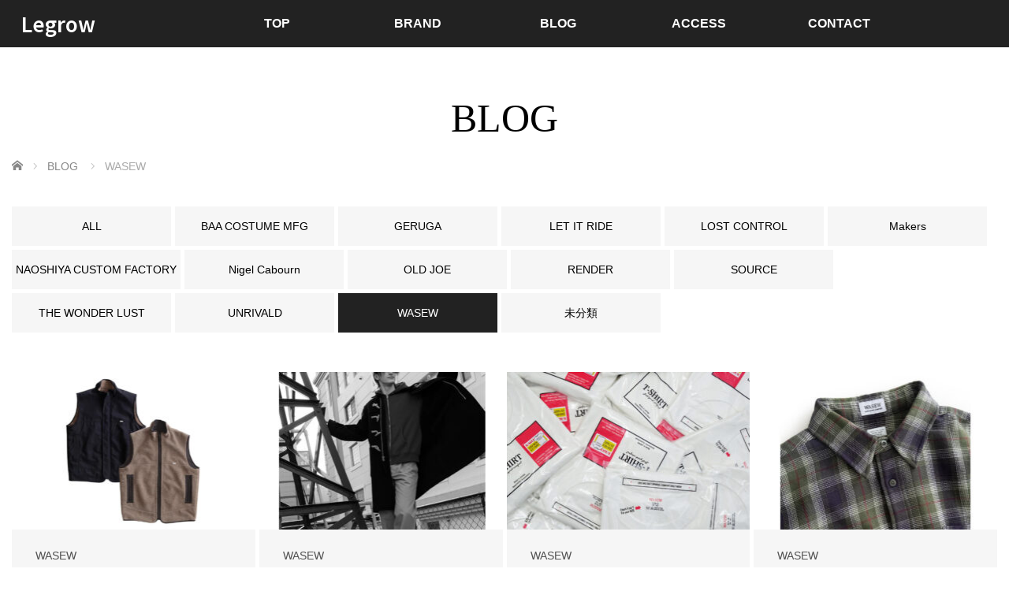

--- FILE ---
content_type: text/html; charset=UTF-8
request_url: http://legrow2013.com/category/wasew/
body_size: 47085
content:
<!DOCTYPE html>
<html class="pc" lang="ja">
<head>
<meta charset="UTF-8">
<!--[if IE]><meta http-equiv="X-UA-Compatible" content="IE=edge"><![endif]-->
<meta name="viewport" content="width=device-width,initial-scale=1.0">
<title>WASEWに関する記事一覧</title>
<meta name="description" content="">
<link rel="pingback" href="http://legrow2013.com/cp-bin/wordpress5/xmlrpc.php">
<meta name='robots' content='max-image-preview:large' />
<link rel="alternate" type="application/rss+xml" title="legrow &raquo; フィード" href="http://legrow2013.com/feed/" />
<link rel="alternate" type="application/rss+xml" title="legrow &raquo; コメントフィード" href="http://legrow2013.com/comments/feed/" />
<link rel="alternate" type="application/rss+xml" title="legrow &raquo; WASEW カテゴリーのフィード" href="http://legrow2013.com/category/wasew/feed/" />
<link rel="preconnect" href="https://fonts.googleapis.com">
<link rel="preconnect" href="https://fonts.gstatic.com" crossorigin>
<link href="https://fonts.googleapis.com/css2?family=Noto+Sans+JP:wght@400;600" rel="stylesheet">
<style id='wp-img-auto-sizes-contain-inline-css' type='text/css'>
img:is([sizes=auto i],[sizes^="auto," i]){contain-intrinsic-size:3000px 1500px}
/*# sourceURL=wp-img-auto-sizes-contain-inline-css */
</style>
<link rel='stylesheet' id='style-css' href='http://legrow2013.com/cp-bin/wordpress5/wp-content/themes/venus_tcd038/style.css?ver=4.1.2' type='text/css' media='screen' />
<style id='wp-emoji-styles-inline-css' type='text/css'>

	img.wp-smiley, img.emoji {
		display: inline !important;
		border: none !important;
		box-shadow: none !important;
		height: 1em !important;
		width: 1em !important;
		margin: 0 0.07em !important;
		vertical-align: -0.1em !important;
		background: none !important;
		padding: 0 !important;
	}
/*# sourceURL=wp-emoji-styles-inline-css */
</style>
<style id='wp-block-library-inline-css' type='text/css'>
:root{--wp-block-synced-color:#7a00df;--wp-block-synced-color--rgb:122,0,223;--wp-bound-block-color:var(--wp-block-synced-color);--wp-editor-canvas-background:#ddd;--wp-admin-theme-color:#007cba;--wp-admin-theme-color--rgb:0,124,186;--wp-admin-theme-color-darker-10:#006ba1;--wp-admin-theme-color-darker-10--rgb:0,107,160.5;--wp-admin-theme-color-darker-20:#005a87;--wp-admin-theme-color-darker-20--rgb:0,90,135;--wp-admin-border-width-focus:2px}@media (min-resolution:192dpi){:root{--wp-admin-border-width-focus:1.5px}}.wp-element-button{cursor:pointer}:root .has-very-light-gray-background-color{background-color:#eee}:root .has-very-dark-gray-background-color{background-color:#313131}:root .has-very-light-gray-color{color:#eee}:root .has-very-dark-gray-color{color:#313131}:root .has-vivid-green-cyan-to-vivid-cyan-blue-gradient-background{background:linear-gradient(135deg,#00d084,#0693e3)}:root .has-purple-crush-gradient-background{background:linear-gradient(135deg,#34e2e4,#4721fb 50%,#ab1dfe)}:root .has-hazy-dawn-gradient-background{background:linear-gradient(135deg,#faaca8,#dad0ec)}:root .has-subdued-olive-gradient-background{background:linear-gradient(135deg,#fafae1,#67a671)}:root .has-atomic-cream-gradient-background{background:linear-gradient(135deg,#fdd79a,#004a59)}:root .has-nightshade-gradient-background{background:linear-gradient(135deg,#330968,#31cdcf)}:root .has-midnight-gradient-background{background:linear-gradient(135deg,#020381,#2874fc)}:root{--wp--preset--font-size--normal:16px;--wp--preset--font-size--huge:42px}.has-regular-font-size{font-size:1em}.has-larger-font-size{font-size:2.625em}.has-normal-font-size{font-size:var(--wp--preset--font-size--normal)}.has-huge-font-size{font-size:var(--wp--preset--font-size--huge)}.has-text-align-center{text-align:center}.has-text-align-left{text-align:left}.has-text-align-right{text-align:right}.has-fit-text{white-space:nowrap!important}#end-resizable-editor-section{display:none}.aligncenter{clear:both}.items-justified-left{justify-content:flex-start}.items-justified-center{justify-content:center}.items-justified-right{justify-content:flex-end}.items-justified-space-between{justify-content:space-between}.screen-reader-text{border:0;clip-path:inset(50%);height:1px;margin:-1px;overflow:hidden;padding:0;position:absolute;width:1px;word-wrap:normal!important}.screen-reader-text:focus{background-color:#ddd;clip-path:none;color:#444;display:block;font-size:1em;height:auto;left:5px;line-height:normal;padding:15px 23px 14px;text-decoration:none;top:5px;width:auto;z-index:100000}html :where(.has-border-color){border-style:solid}html :where([style*=border-top-color]){border-top-style:solid}html :where([style*=border-right-color]){border-right-style:solid}html :where([style*=border-bottom-color]){border-bottom-style:solid}html :where([style*=border-left-color]){border-left-style:solid}html :where([style*=border-width]){border-style:solid}html :where([style*=border-top-width]){border-top-style:solid}html :where([style*=border-right-width]){border-right-style:solid}html :where([style*=border-bottom-width]){border-bottom-style:solid}html :where([style*=border-left-width]){border-left-style:solid}html :where(img[class*=wp-image-]){height:auto;max-width:100%}:where(figure){margin:0 0 1em}html :where(.is-position-sticky){--wp-admin--admin-bar--position-offset:var(--wp-admin--admin-bar--height,0px)}@media screen and (max-width:600px){html :where(.is-position-sticky){--wp-admin--admin-bar--position-offset:0px}}

/*# sourceURL=wp-block-library-inline-css */
</style><style id='global-styles-inline-css' type='text/css'>
:root{--wp--preset--aspect-ratio--square: 1;--wp--preset--aspect-ratio--4-3: 4/3;--wp--preset--aspect-ratio--3-4: 3/4;--wp--preset--aspect-ratio--3-2: 3/2;--wp--preset--aspect-ratio--2-3: 2/3;--wp--preset--aspect-ratio--16-9: 16/9;--wp--preset--aspect-ratio--9-16: 9/16;--wp--preset--color--black: #000000;--wp--preset--color--cyan-bluish-gray: #abb8c3;--wp--preset--color--white: #ffffff;--wp--preset--color--pale-pink: #f78da7;--wp--preset--color--vivid-red: #cf2e2e;--wp--preset--color--luminous-vivid-orange: #ff6900;--wp--preset--color--luminous-vivid-amber: #fcb900;--wp--preset--color--light-green-cyan: #7bdcb5;--wp--preset--color--vivid-green-cyan: #00d084;--wp--preset--color--pale-cyan-blue: #8ed1fc;--wp--preset--color--vivid-cyan-blue: #0693e3;--wp--preset--color--vivid-purple: #9b51e0;--wp--preset--gradient--vivid-cyan-blue-to-vivid-purple: linear-gradient(135deg,rgb(6,147,227) 0%,rgb(155,81,224) 100%);--wp--preset--gradient--light-green-cyan-to-vivid-green-cyan: linear-gradient(135deg,rgb(122,220,180) 0%,rgb(0,208,130) 100%);--wp--preset--gradient--luminous-vivid-amber-to-luminous-vivid-orange: linear-gradient(135deg,rgb(252,185,0) 0%,rgb(255,105,0) 100%);--wp--preset--gradient--luminous-vivid-orange-to-vivid-red: linear-gradient(135deg,rgb(255,105,0) 0%,rgb(207,46,46) 100%);--wp--preset--gradient--very-light-gray-to-cyan-bluish-gray: linear-gradient(135deg,rgb(238,238,238) 0%,rgb(169,184,195) 100%);--wp--preset--gradient--cool-to-warm-spectrum: linear-gradient(135deg,rgb(74,234,220) 0%,rgb(151,120,209) 20%,rgb(207,42,186) 40%,rgb(238,44,130) 60%,rgb(251,105,98) 80%,rgb(254,248,76) 100%);--wp--preset--gradient--blush-light-purple: linear-gradient(135deg,rgb(255,206,236) 0%,rgb(152,150,240) 100%);--wp--preset--gradient--blush-bordeaux: linear-gradient(135deg,rgb(254,205,165) 0%,rgb(254,45,45) 50%,rgb(107,0,62) 100%);--wp--preset--gradient--luminous-dusk: linear-gradient(135deg,rgb(255,203,112) 0%,rgb(199,81,192) 50%,rgb(65,88,208) 100%);--wp--preset--gradient--pale-ocean: linear-gradient(135deg,rgb(255,245,203) 0%,rgb(182,227,212) 50%,rgb(51,167,181) 100%);--wp--preset--gradient--electric-grass: linear-gradient(135deg,rgb(202,248,128) 0%,rgb(113,206,126) 100%);--wp--preset--gradient--midnight: linear-gradient(135deg,rgb(2,3,129) 0%,rgb(40,116,252) 100%);--wp--preset--font-size--small: 13px;--wp--preset--font-size--medium: 20px;--wp--preset--font-size--large: 36px;--wp--preset--font-size--x-large: 42px;--wp--preset--spacing--20: 0.44rem;--wp--preset--spacing--30: 0.67rem;--wp--preset--spacing--40: 1rem;--wp--preset--spacing--50: 1.5rem;--wp--preset--spacing--60: 2.25rem;--wp--preset--spacing--70: 3.38rem;--wp--preset--spacing--80: 5.06rem;--wp--preset--shadow--natural: 6px 6px 9px rgba(0, 0, 0, 0.2);--wp--preset--shadow--deep: 12px 12px 50px rgba(0, 0, 0, 0.4);--wp--preset--shadow--sharp: 6px 6px 0px rgba(0, 0, 0, 0.2);--wp--preset--shadow--outlined: 6px 6px 0px -3px rgb(255, 255, 255), 6px 6px rgb(0, 0, 0);--wp--preset--shadow--crisp: 6px 6px 0px rgb(0, 0, 0);}:where(.is-layout-flex){gap: 0.5em;}:where(.is-layout-grid){gap: 0.5em;}body .is-layout-flex{display: flex;}.is-layout-flex{flex-wrap: wrap;align-items: center;}.is-layout-flex > :is(*, div){margin: 0;}body .is-layout-grid{display: grid;}.is-layout-grid > :is(*, div){margin: 0;}:where(.wp-block-columns.is-layout-flex){gap: 2em;}:where(.wp-block-columns.is-layout-grid){gap: 2em;}:where(.wp-block-post-template.is-layout-flex){gap: 1.25em;}:where(.wp-block-post-template.is-layout-grid){gap: 1.25em;}.has-black-color{color: var(--wp--preset--color--black) !important;}.has-cyan-bluish-gray-color{color: var(--wp--preset--color--cyan-bluish-gray) !important;}.has-white-color{color: var(--wp--preset--color--white) !important;}.has-pale-pink-color{color: var(--wp--preset--color--pale-pink) !important;}.has-vivid-red-color{color: var(--wp--preset--color--vivid-red) !important;}.has-luminous-vivid-orange-color{color: var(--wp--preset--color--luminous-vivid-orange) !important;}.has-luminous-vivid-amber-color{color: var(--wp--preset--color--luminous-vivid-amber) !important;}.has-light-green-cyan-color{color: var(--wp--preset--color--light-green-cyan) !important;}.has-vivid-green-cyan-color{color: var(--wp--preset--color--vivid-green-cyan) !important;}.has-pale-cyan-blue-color{color: var(--wp--preset--color--pale-cyan-blue) !important;}.has-vivid-cyan-blue-color{color: var(--wp--preset--color--vivid-cyan-blue) !important;}.has-vivid-purple-color{color: var(--wp--preset--color--vivid-purple) !important;}.has-black-background-color{background-color: var(--wp--preset--color--black) !important;}.has-cyan-bluish-gray-background-color{background-color: var(--wp--preset--color--cyan-bluish-gray) !important;}.has-white-background-color{background-color: var(--wp--preset--color--white) !important;}.has-pale-pink-background-color{background-color: var(--wp--preset--color--pale-pink) !important;}.has-vivid-red-background-color{background-color: var(--wp--preset--color--vivid-red) !important;}.has-luminous-vivid-orange-background-color{background-color: var(--wp--preset--color--luminous-vivid-orange) !important;}.has-luminous-vivid-amber-background-color{background-color: var(--wp--preset--color--luminous-vivid-amber) !important;}.has-light-green-cyan-background-color{background-color: var(--wp--preset--color--light-green-cyan) !important;}.has-vivid-green-cyan-background-color{background-color: var(--wp--preset--color--vivid-green-cyan) !important;}.has-pale-cyan-blue-background-color{background-color: var(--wp--preset--color--pale-cyan-blue) !important;}.has-vivid-cyan-blue-background-color{background-color: var(--wp--preset--color--vivid-cyan-blue) !important;}.has-vivid-purple-background-color{background-color: var(--wp--preset--color--vivid-purple) !important;}.has-black-border-color{border-color: var(--wp--preset--color--black) !important;}.has-cyan-bluish-gray-border-color{border-color: var(--wp--preset--color--cyan-bluish-gray) !important;}.has-white-border-color{border-color: var(--wp--preset--color--white) !important;}.has-pale-pink-border-color{border-color: var(--wp--preset--color--pale-pink) !important;}.has-vivid-red-border-color{border-color: var(--wp--preset--color--vivid-red) !important;}.has-luminous-vivid-orange-border-color{border-color: var(--wp--preset--color--luminous-vivid-orange) !important;}.has-luminous-vivid-amber-border-color{border-color: var(--wp--preset--color--luminous-vivid-amber) !important;}.has-light-green-cyan-border-color{border-color: var(--wp--preset--color--light-green-cyan) !important;}.has-vivid-green-cyan-border-color{border-color: var(--wp--preset--color--vivid-green-cyan) !important;}.has-pale-cyan-blue-border-color{border-color: var(--wp--preset--color--pale-cyan-blue) !important;}.has-vivid-cyan-blue-border-color{border-color: var(--wp--preset--color--vivid-cyan-blue) !important;}.has-vivid-purple-border-color{border-color: var(--wp--preset--color--vivid-purple) !important;}.has-vivid-cyan-blue-to-vivid-purple-gradient-background{background: var(--wp--preset--gradient--vivid-cyan-blue-to-vivid-purple) !important;}.has-light-green-cyan-to-vivid-green-cyan-gradient-background{background: var(--wp--preset--gradient--light-green-cyan-to-vivid-green-cyan) !important;}.has-luminous-vivid-amber-to-luminous-vivid-orange-gradient-background{background: var(--wp--preset--gradient--luminous-vivid-amber-to-luminous-vivid-orange) !important;}.has-luminous-vivid-orange-to-vivid-red-gradient-background{background: var(--wp--preset--gradient--luminous-vivid-orange-to-vivid-red) !important;}.has-very-light-gray-to-cyan-bluish-gray-gradient-background{background: var(--wp--preset--gradient--very-light-gray-to-cyan-bluish-gray) !important;}.has-cool-to-warm-spectrum-gradient-background{background: var(--wp--preset--gradient--cool-to-warm-spectrum) !important;}.has-blush-light-purple-gradient-background{background: var(--wp--preset--gradient--blush-light-purple) !important;}.has-blush-bordeaux-gradient-background{background: var(--wp--preset--gradient--blush-bordeaux) !important;}.has-luminous-dusk-gradient-background{background: var(--wp--preset--gradient--luminous-dusk) !important;}.has-pale-ocean-gradient-background{background: var(--wp--preset--gradient--pale-ocean) !important;}.has-electric-grass-gradient-background{background: var(--wp--preset--gradient--electric-grass) !important;}.has-midnight-gradient-background{background: var(--wp--preset--gradient--midnight) !important;}.has-small-font-size{font-size: var(--wp--preset--font-size--small) !important;}.has-medium-font-size{font-size: var(--wp--preset--font-size--medium) !important;}.has-large-font-size{font-size: var(--wp--preset--font-size--large) !important;}.has-x-large-font-size{font-size: var(--wp--preset--font-size--x-large) !important;}
/*# sourceURL=global-styles-inline-css */
</style>

<style id='classic-theme-styles-inline-css' type='text/css'>
/*! This file is auto-generated */
.wp-block-button__link{color:#fff;background-color:#32373c;border-radius:9999px;box-shadow:none;text-decoration:none;padding:calc(.667em + 2px) calc(1.333em + 2px);font-size:1.125em}.wp-block-file__button{background:#32373c;color:#fff;text-decoration:none}
/*# sourceURL=/wp-includes/css/classic-themes.min.css */
</style>
<link rel='stylesheet' id='contact-form-7-css' href='http://legrow2013.com/cp-bin/wordpress5/wp-content/plugins/contact-form-7/includes/css/styles.css?ver=6.1.4' type='text/css' media='all' />
<style>:root {
  --tcd-font-type1: Arial,"Hiragino Sans","Yu Gothic Medium","Meiryo",sans-serif;
  --tcd-font-type2: "Times New Roman",Times,"Yu Mincho","游明朝","游明朝体","Hiragino Mincho Pro",serif;
  --tcd-font-type3: Palatino,"Yu Kyokasho","游教科書体","UD デジタル 教科書体 N","游明朝","游明朝体","Hiragino Mincho Pro","Meiryo",serif;
  --tcd-font-type-logo: "Noto Sans JP",sans-serif;
}</style>
<script type="text/javascript" src="http://legrow2013.com/cp-bin/wordpress5/wp-includes/js/jquery/jquery.min.js?ver=3.7.1" id="jquery-core-js"></script>
<script type="text/javascript" src="http://legrow2013.com/cp-bin/wordpress5/wp-includes/js/jquery/jquery-migrate.min.js?ver=3.4.1" id="jquery-migrate-js"></script>
<link rel="https://api.w.org/" href="http://legrow2013.com/wp-json/" /><link rel="alternate" title="JSON" type="application/json" href="http://legrow2013.com/wp-json/wp/v2/categories/18" /><link rel="stylesheet" href="http://legrow2013.com/cp-bin/wordpress5/wp-content/themes/venus_tcd038/css/design-plus.css?ver=4.1.2">
<script src="http://legrow2013.com/cp-bin/wordpress5/wp-content/themes/venus_tcd038/js/modernizr.js?ver=4.1.2"></script>
<script src="http://legrow2013.com/cp-bin/wordpress5/wp-content/themes/venus_tcd038/js/jscript.js?ver=4.1.2"></script>
<script src="http://legrow2013.com/cp-bin/wordpress5/wp-content/themes/venus_tcd038/js/comment.js?ver=4.1.2"></script>
<link rel="stylesheet" href="http://legrow2013.com/cp-bin/wordpress5/wp-content/themes/venus_tcd038/sns-button.css?ver=4.1.2">
<link rel="stylesheet" href="http://legrow2013.com/cp-bin/wordpress5/wp-content/themes/venus_tcd038/responsive.css?ver=4.1.2">

<link rel="stylesheet" href="http://legrow2013.com/cp-bin/wordpress5/wp-content/themes/venus_tcd038/japanese.css?ver=4.1.2">

<!--[if lt IE 9]>
<script src="http://legrow2013.com/cp-bin/wordpress5/wp-content/themes/venus_tcd038/js/html5.js?ver=4.1.2"></script>
<![endif]-->

<style type="text/css">

.pc #global_menu { margin-left:135.8px; }

a:hover, .post_content a:hover, #mobile_logo a:hover, #bread_crumb a:hover, #post_meta_top a:hover, #post_meta_bottom a:hover,
 .pc #global_menu > ul > li > a:hover, .pc #global_menu > ul > li.active > a, .pc #global_menu > ul > li.current-menu-item > a,
 #index_recent .index_recent_tab_content a:hover, #index_recent .index_recent_tab_content a.link:hover, #index_recent .index_recent_tab_content a.link:hover:after,
 #news_archive .title a:hover, #archive #post_list .title a:hover, #archive #post_list li .category a:hover, #related_post li a:hover .title,
#single_news_list .link:hover, #single_news_list .link:hover:after, .mobile #comment_header ul li a:hover, .mobile #comment_header ul li.comment_switch_active a,
.mobile #comment_header ul li.comment_switch_active a:hover, #footer_logo a:hover, .footer_headline, .footer_headline a, .footer_widget .collapse_category_list li a:hover, .footer_widget.styled_menu_widget .menu li a:hover, #bread_crumb li.home a:hover:before, .custom-html-widget a:hover
 { color:#9ECBB3; }

 a.menu_button:hover span, .pc #logo_image,
 .pc #global_menu ul ul a:hover, .pc #global_menu ul ul > li.active > a, .pc #global_menu ul ul li.current-menu-item > a,
 .flex-control-nav a:hover, .flex-control-nav a.flex-active, #load_post a:hover,
 #wp-calendar td a:hover, #wp-calendar #prev a:hover, #wp-calendar #next a:hover, .widget_search #search-btn input:hover, .widget_search #searchsubmit:hover, .side_widget.google_search #searchsubmit:hover,
 #submit_comment:hover, #post_pagination a:hover, #post_pagination p, .page_navi a:hover, .page_navi .current,
 #mobile_menu li li a
 { background-color:#9ECBB3; }

.mobile #global_menu li a:hover { background-color:#9ECBB3 !important; }

#comment_textarea textarea:focus, #guest_info input:focus
 { border-color:#9ECBB3; }

.pc #header, .pc .home #header_inner, #footer, .pc .home.header_slide_down #header, .pc .home.header_slide_up #header,
 .pc #global_menu ul ul, .mobile #global_menu ul, .mobile a.menu_button.active,
 #comment_headline, #single_news_headline, #news_archive_headline, .side_headline,
 #archive ul.category li a.active, .brand_category_list li a.active
 { background-color:#222222; }

.post_content a, .custom-html-widget a { color:#CB7684; }

#post_title { font-size:42px; }
.mobile #post_title { font-size:27.7px; }
.post_content, #previous_next_post .title { font-size:14px; }
#news_archive .title { font-size:32px; }
.mobile #news_archive .title { font-size:21.1px; }
.single-news #post_title { font-size:42px; }
.mobile .single-news #post_title { font-size:27.7px; }
.single-news .post_content { font-size:14px; }
.single-brand #post_title { font-size:42px; }
.mobile .single-brand #post_title { font-size:27.7px; }
.single-brand .post_content { font-size:14px; }
#archive #post_list li .title, #related_post li .title { font-size:16px; }

#index_grid .grid-item:hover { background-color:#000000; }
#index_grid .grid-item:hover .image { opacity:0.7; }
#archive #post_list li .image:hover { background-color:#000000; }
#archive #post_list li .image:hover img { opacity:0.7; }
#related_post li .image:hover { background-color:#000000; }
#related_post li .image:hover img { opacity:0.7; }
#news_archive .news_image:hover { background-color:#000000; }
#news_archive .news_image:hover img { opacity:0.7; }

.rich_font_logo { font-family: var(--tcd-font-type-logo); font-weight: bold !important;}

#site_loader_spinner { border-top:3px solid rgba(158,203,179,0.2); border-right:3px solid rgba(158,203,179,0.2); border-bottom:3px solid rgba(158,203,179,0.2); border-left:3px solid #9ECBB3; }



</style>

<script src="http://legrow2013.com/cp-bin/wordpress5/wp-content/themes/venus_tcd038/js/imagesloaded.pkgd.min.js?ver=4.1.2"></script>
<script src="http://legrow2013.com/cp-bin/wordpress5/wp-content/themes/venus_tcd038/js/jquery.infinitescroll.min.js?ver=4.1.2"></script>
<script>
var post_list_cat_filtered = '';

function init_post_list() {
  var $container = jQuery('#post_list');

  $container.imagesLoaded( function(){

    jQuery('#post_list .article').each(function(i){
      jQuery(this).delay(i*150).queue(function(){
        jQuery(this).addClass('active').dequeue();
      });
    });

    $container.infinitescroll(
      {
        navSelector  : '#load_post',
        nextSelector : '#load_post a',
        itemSelector : '.article',
        animate      : false,
        maxPage: 7,
        loading: {
          msgText : 'ロード中・・・',
          finishedMsg : 'これ以上記事はございません',
          img: 'http://legrow2013.com/cp-bin/wordpress5/wp-content/themes/venus_tcd038/img/common/loader.gif'
        }
      },
      //callback
      function( newElements, opts ) {
        if (opts.maxPage) {
          if (opts.maxPage > opts.state.currPage) {
            jQuery('#load_post').show();
          } else if (opts.maxPage <= opts.state.currPage) {
            jQuery(window).off('.infscr');
            jQuery('#load_post').remove();
          }
        }

        set_post_list_li_clear();
        var $newElems = jQuery( newElements ).css({opacity:0});
        if (post_list_cat_filtered) {
          $newElems.not('.'+post_list_cat_filtered).css({display:'none'});
          $newElems = $newElems.filter('.'+post_list_cat_filtered);
          if ($newElems.length == 0) {
            jQuery('#load_post').hide();
            $container.infinitescroll('retrieve');
          }
        }
        $newElems.imagesLoaded(function(){
          $newElems.each(function(i){
            jQuery(this).delay(i*150).queue(function(){
              jQuery(this).addClass('active').dequeue();
            });
          });
        });
      }
    );

    jQuery(window).off('.infscr');
    jQuery('#load_post a').click(function(){
      jQuery('#load_post').hide();
      $container.infinitescroll('retrieve');
      return false;
    });

    set_post_list_li_clear();
    jQuery(window).bind('resize orientationchange', set_post_list_li_clear);
    jQuery(window).trigger('scroll');
  });
}

function set_post_list_li_clear() {
  var c = Math.floor(jQuery('#post_list').width() / 313.75);

  jQuery('#post_list li').removeClass('clear');

  if (c > 1) {
    jQuery('#post_list li:visible').each(function(i){
      if (i > 0 && i % c == 0) {
        jQuery(this).addClass('clear');
      }
    });
  }
}

jQuery(document).ready(function($){

  $('#post_list .article').css({opacity:0});

  $('[data-cat-filter]').click(function(){
    if ($(this).hasClass('active')) return false;
    $('.active[data-cat-filter]').removeClass('active');
    $(this).addClass('active');

    var c = $(this).attr('data-cat-filter');
    if (c.indexOf('cat-') == -1) c = '';
    post_list_cat_filtered = c;

    if (c) {
      $('#post_list .article').removeClass('active').css({opacity:0, display:'none'});
      if ($('#post_list .article.'+c).length) {
        $('#post_list .article.'+c).css({display:'block'})
        set_post_list_li_clear();
        $('#post_list .article.'+c).each(function(i){
          $(this).delay(i*150).queue(function(){
            $(this).addClass('active').dequeue();
          });
        });
      } else {
        jQuery('#load_post').hide();
        jQuery('#post_list').infinitescroll('retrieve');
      }
    } else {
      $('#post_list .article').removeClass('active').css({opacity:0, display:'block'});
      set_post_list_li_clear();
      $('#post_list .article').each(function(i){
        $(this).delay(i*150).queue(function(){
          $(this).addClass('active').dequeue();
        });
      });
    }

    return false;
  });
});
</script>

</head>
<body id="body" class="archive category category-wasew category-18 wp-embed-responsive wp-theme-venus_tcd038">
 
  
 <div id="header">
  <div id="header_inner" class="clearfix">
   <!-- logo -->
   <div id='logo_text'>
<div id="logo" class="rich_font_logo"><a href="http://legrow2013.com/">Legrow</a></div>
</div>
   <div id="mobile_logo" class="mobile_logo_center serif"><a href="http://legrow2013.com/"><img src="http://legrow2013.com/cp-bin/wordpress5/wp-content/uploads/2020/01/logo-1.jpg" alt="legrow" title="legrow" width="50" height="50" /></a></div>

   <!-- global menu -->
       <div id="drawer_menu_button"><span></span><span></span><span></span></div>
   <div id="global_menu" class="clearfix">
    <ul id="menu-%e3%83%88%e3%83%83%e3%83%97%e3%83%a1%e3%83%8b%e3%83%a5%e3%83%bc" class="menu"><li id="menu-item-6447" class="menu-item menu-item-type-post_type menu-item-object-page menu-item-home menu-item-6447"><a href="http://legrow2013.com/">TOP</a></li>
<li id="menu-item-6455" class="menu-item menu-item-type-post_type menu-item-object-brand menu-item-6455"><a href="http://legrow2013.com/brand/select_brand/">BRAND</a></li>
<li id="menu-item-6448" class="menu-item menu-item-type-post_type menu-item-object-page current_page_parent menu-item-6448"><a href="http://legrow2013.com/blog/">BLOG</a></li>
<li id="menu-item-6450" class="menu-item menu-item-type-post_type menu-item-object-page menu-item-6450"><a href="http://legrow2013.com/access/">ACCESS</a></li>
<li id="menu-item-6451" class="menu-item menu-item-type-post_type menu-item-object-page menu-item-6451"><a href="http://legrow2013.com/contact/">CONTACT</a></li>
</ul>   </div>
     </div><!-- END #header_inner -->
 </div><!-- END #header -->

 <div id="contents">
  <div id="contents_inner" class="clearfix">


<h1 class="title serif">BLOG</h1>


<ul id="bread_crumb" class="clearfix" itemscope itemtype="http://schema.org/BreadcrumbList">
 <li itemprop="itemListElement" itemscope itemtype="https://schema.org/ListItem" class="home"><a itemprop="item" href="http://legrow2013.com/"><span itemprop="name">ホーム</span></a><meta itemprop="position" content="1" /></li>
 <li itemprop="itemListElement" itemscope itemtype="https://schema.org/ListItem"><a itemprop="item" href="http://legrow2013.com/blog/"><span itemprop="name">BLOG</span></a><meta itemprop="position" content="2" /></li>   <li itemprop="itemListElement" itemscope itemtype="https://schema.org/ListItem"><span itemprop="name">WASEW</span><meta itemprop="position" content="3" /></li>
</ul>

<div id="main_col" class="fullwidth">

 <div id="archive">

  <!-- author info -->
  
  <ul class="category clearfix"><li><a href="http://legrow2013.com/blog/"><span>ALL</span></a></li><li><a href="http://legrow2013.com/category/baa-costume-mfg/"><span>BAA COSTUME MFG</span></a></li><li><a href="http://legrow2013.com/category/geruga/"><span>GERUGA</span></a></li><li><a href="http://legrow2013.com/category/let-it-ride/"><span>LET IT RIDE</span></a></li><li><a href="http://legrow2013.com/category/lost-control/"><span>LOST CONTROL</span></a></li><li><a href="http://legrow2013.com/category/makers/"><span>Makers</span></a></li><li><a href="http://legrow2013.com/category/naoshiya-custom-factory/"><span>NAOSHIYA CUSTOM FACTORY</span></a></li><li><a href="http://legrow2013.com/category/nigel-cabourn/"><span>Nigel Cabourn</span></a></li><li><a href="http://legrow2013.com/category/old-joe/"><span>OLD JOE</span></a></li><li><a href="http://legrow2013.com/category/render/"><span>RENDER</span></a></li><li><a href="http://legrow2013.com/category/source/"><span>SOURCE</span></a></li><li><a href="http://legrow2013.com/category/the-wonder-lust/"><span>THE WONDER LUST</span></a></li><li><a href="http://legrow2013.com/category/unrivald/"><span>UNRIVALD</span></a></li><li><a href="http://legrow2013.com/category/wasew/" class="active"><span>WASEW</span></a></li><li><a href="http://legrow2013.com/category/%e6%9c%aa%e5%88%86%e9%a1%9e/"><span>未分類</span></a></li></ul>
    <ol id="post_list" class="clearfix">
           <li class="article">
    <div class="image">
     <a href="http://legrow2013.com/2025/11/22/%e3%80%90wasew%e3%80%91old-ball/" title="【WASEW】OLD BALL">
      <img width="310" height="200" src="http://legrow2013.com/cp-bin/wordpress5/wp-content/uploads/2025/11/1250×938-4-310x200.jpg" class="attachment-size2 size-size2 wp-post-image" alt="" decoding="async" fetchpriority="high" />     </a>
    </div>
    <p class="category"><a href="http://legrow2013.com/category/wasew/" rel="category tag">WASEW</a></p>
    <h2 class="title font_type1"><a href="http://legrow2013.com/2025/11/22/%e3%80%90wasew%e3%80%91old-ball/" title="【WASEW】OLD BALL">【WASEW】OLD BALL</a></h2>
        <p class="date"><time class="entry-date updated" datetime="2025-11-22T15:01:19+09:00">2025.11.22</time></p>
       </li>
                     <li class="article">
    <div class="image">
     <a href="http://legrow2013.com/2025/08/27/%e3%80%90wasew%e3%80%9125aw%e3%82%b3%e3%83%ac%e3%82%af%e3%82%b7%e3%83%a7%e3%83%b3/" title="【WASEW】25AWコレクション">
      <img width="310" height="200" src="http://legrow2013.com/cp-bin/wordpress5/wp-content/uploads/2025/08/1250×938-4-310x200.jpg" class="attachment-size2 size-size2 wp-post-image" alt="" decoding="async" />     </a>
    </div>
    <p class="category"><a href="http://legrow2013.com/category/wasew/" rel="category tag">WASEW</a></p>
    <h2 class="title font_type1"><a href="http://legrow2013.com/2025/08/27/%e3%80%90wasew%e3%80%9125aw%e3%82%b3%e3%83%ac%e3%82%af%e3%82%b7%e3%83%a7%e3%83%b3/" title="【WASEW】25AWコレクション">【WASEW】25AWコレクション</a></h2>
        <p class="date"><time class="entry-date updated" datetime="2025-08-27T12:42:11+09:00">2025.08.27</time></p>
       </li>
                     <li class="article">
    <div class="image">
     <a href="http://legrow2013.com/2025/06/19/%e3%80%90wasew%e3%80%91crew-neck-s-s-pack-tee-2/" title="【WASEW】CREW NECK S/S PACK TEE">
      <img width="310" height="200" src="http://legrow2013.com/cp-bin/wordpress5/wp-content/uploads/2025/06/1250×938-5-310x200.jpg" class="attachment-size2 size-size2 wp-post-image" alt="" decoding="async" />     </a>
    </div>
    <p class="category"><a href="http://legrow2013.com/category/wasew/" rel="category tag">WASEW</a></p>
    <h2 class="title font_type1"><a href="http://legrow2013.com/2025/06/19/%e3%80%90wasew%e3%80%91crew-neck-s-s-pack-tee-2/" title="【WASEW】CREW NECK S/S PACK TEE">【WASEW】CREW NECK S/S PACK TEE</a></h2>
        <p class="date"><time class="entry-date updated" datetime="2025-06-19T14:54:50+09:00">2025.06.19</time></p>
       </li>
                     <li class="article">
    <div class="image">
     <a href="http://legrow2013.com/2024/10/26/%e3%80%90wasew%e3%80%91check-one-shirt-3/" title="【WASEW】CHECK ONE SHIRT">
      <img width="310" height="200" src="http://legrow2013.com/cp-bin/wordpress5/wp-content/uploads/2024/10/1-2-310x200.jpg" class="attachment-size2 size-size2 wp-post-image" alt="" decoding="async" loading="lazy" />     </a>
    </div>
    <p class="category"><a href="http://legrow2013.com/category/wasew/" rel="category tag">WASEW</a></p>
    <h2 class="title font_type1"><a href="http://legrow2013.com/2024/10/26/%e3%80%90wasew%e3%80%91check-one-shirt-3/" title="【WASEW】CHECK ONE SHIRT">【WASEW】CHECK ONE SHIRT</a></h2>
        <p class="date"><time class="entry-date updated" datetime="2024-10-26T15:52:58+09:00">2024.10.26</time></p>
       </li>
                     <li class="article">
    <div class="image">
     <a href="http://legrow2013.com/2024/10/04/%e3%80%90wasew%e3%80%91genkotsu-thermal-3/" title="【WASEW】GENKOTSU THERMAL">
      <img width="310" height="200" src="http://legrow2013.com/cp-bin/wordpress5/wp-content/uploads/2024/10/1-310x200.jpg" class="attachment-size2 size-size2 wp-post-image" alt="" decoding="async" loading="lazy" />     </a>
    </div>
    <p class="category"><a href="http://legrow2013.com/category/wasew/" rel="category tag">WASEW</a></p>
    <h2 class="title font_type1"><a href="http://legrow2013.com/2024/10/04/%e3%80%90wasew%e3%80%91genkotsu-thermal-3/" title="【WASEW】GENKOTSU THERMAL">【WASEW】GENKOTSU THERMAL</a></h2>
        <p class="date"><time class="entry-date updated" datetime="2024-10-04T17:33:53+09:00">2024.10.04</time></p>
       </li>
                     <li class="article">
    <div class="image">
     <a href="http://legrow2013.com/2024/06/06/%e3%80%90wasew%e3%80%91bc-trousers/" title="【WASEW】BC TROUSERS">
      <img width="310" height="200" src="http://legrow2013.com/cp-bin/wordpress5/wp-content/uploads/2024/06/1250×938-2-310x200.jpg" class="attachment-size2 size-size2 wp-post-image" alt="" decoding="async" loading="lazy" />     </a>
    </div>
    <p class="category"><a href="http://legrow2013.com/category/wasew/" rel="category tag">WASEW</a></p>
    <h2 class="title font_type1"><a href="http://legrow2013.com/2024/06/06/%e3%80%90wasew%e3%80%91bc-trousers/" title="【WASEW】BC TROUSERS">【WASEW】BC TROUSERS</a></h2>
        <p class="date"><time class="entry-date updated" datetime="2024-06-06T14:36:27+09:00">2024.06.06</time></p>
       </li>
                     <li class="article">
    <div class="image">
     <a href="http://legrow2013.com/2024/05/25/%e3%80%90wasew%e3%80%91one-day-tank-top-2pack/" title="【WASEW】ONE DAY TANK TOP -2PACK-">
      <img width="310" height="200" src="http://legrow2013.com/cp-bin/wordpress5/wp-content/uploads/2024/05/1250×938-12-310x200.jpg" class="attachment-size2 size-size2 wp-post-image" alt="" decoding="async" loading="lazy" />     </a>
    </div>
    <p class="category"><a href="http://legrow2013.com/category/wasew/" rel="category tag">WASEW</a></p>
    <h2 class="title font_type1"><a href="http://legrow2013.com/2024/05/25/%e3%80%90wasew%e3%80%91one-day-tank-top-2pack/" title="【WASEW】ONE DAY TANK TOP -2PACK-">【WASEW】ONE DAY TANK TOP -2PACK-</a></h2>
        <p class="date"><time class="entry-date updated" datetime="2024-05-25T18:50:01+09:00">2024.05.25</time></p>
       </li>
                     <li class="article">
    <div class="image">
     <a href="http://legrow2013.com/2024/05/18/7843/" title="【WASEW】GARRISON STUDS BELT">
      <img width="310" height="200" src="http://legrow2013.com/cp-bin/wordpress5/wp-content/uploads/2024/05/1-6-310x200.jpg" class="attachment-size2 size-size2 wp-post-image" alt="" decoding="async" loading="lazy" />     </a>
    </div>
    <p class="category"><a href="http://legrow2013.com/category/wasew/" rel="category tag">WASEW</a></p>
    <h2 class="title font_type1"><a href="http://legrow2013.com/2024/05/18/7843/" title="【WASEW】GARRISON STUDS BELT">【WASEW】GARRISON STUDS BELT</a></h2>
        <p class="date"><time class="entry-date updated" datetime="2024-05-20T14:27:49+09:00">2024.05.18</time><time class="entry-date modified" datetime="2024-05-20T14:27:49+09:00">2024.05.20</time></p>
       </li>
                     <li class="article">
    <div class="image">
     <a href="http://legrow2013.com/2024/05/02/%e3%80%90wasew%e3%80%91coverall-type-l-denim/" title="【WASEW】COVERALL TYPE L DENIM">
      <img width="310" height="200" src="http://legrow2013.com/cp-bin/wordpress5/wp-content/uploads/2024/05/1250×938-310x200.jpg" class="attachment-size2 size-size2 wp-post-image" alt="" decoding="async" loading="lazy" />     </a>
    </div>
    <p class="category"><a href="http://legrow2013.com/category/wasew/" rel="category tag">WASEW</a></p>
    <h2 class="title font_type1"><a href="http://legrow2013.com/2024/05/02/%e3%80%90wasew%e3%80%91coverall-type-l-denim/" title="【WASEW】COVERALL TYPE L DENIM">【WASEW】COVERALL TYPE L DENIM</a></h2>
        <p class="date"><time class="entry-date updated" datetime="2024-05-02T16:28:53+09:00">2024.05.02</time></p>
       </li>
                     <li class="article">
    <div class="image">
     <a href="http://legrow2013.com/2024/02/28/%e3%80%90wasew%e3%80%91island-knit-zip-vest/" title="【WASEW】ISLAND KNIT ZIP VEST">
      <img width="310" height="200" src="http://legrow2013.com/cp-bin/wordpress5/wp-content/uploads/2024/02/1250×938-7-310x200.jpg" class="attachment-size2 size-size2 wp-post-image" alt="" decoding="async" loading="lazy" />     </a>
    </div>
    <p class="category"><a href="http://legrow2013.com/category/wasew/" rel="category tag">WASEW</a></p>
    <h2 class="title font_type1"><a href="http://legrow2013.com/2024/02/28/%e3%80%90wasew%e3%80%91island-knit-zip-vest/" title="【WASEW】ISLAND KNIT ZIP VEST">【WASEW】ISLAND KNIT ZIP VEST</a></h2>
        <p class="date"><time class="entry-date updated" datetime="2024-02-28T18:09:59+09:00">2024.02.28</time></p>
       </li>
               </ol><!-- END #post_list -->
  
    <div id="load_post"><a href="http://legrow2013.com/category/wasew/page/2/" >もっと見る</a></div>
  
 </div>

</div>


  </div><!-- END #contents_inner -->
 </div><!-- END #contents -->

 <div id="footer">
  <div id="footer_inner" class="clearfix">

   <div id="footer_logo" class="rich_font_logo"><a href="http://legrow2013.com/">legrow</a></div>

   <div class="footer_contents clearfix">
    <div class="footer_widget tcdw_menu_widget" id="tcdw_menu_widget-6">
<div class="menu-%e3%83%95%e3%83%83%e3%82%bf%e3%83%bc%e3%83%a1%e3%83%8b%e3%83%a5%e3%83%bc-container"><ul id="menu-%e3%83%95%e3%83%83%e3%82%bf%e3%83%bc%e3%83%a1%e3%83%8b%e3%83%a5%e3%83%bc" class="menu"><li id="menu-item-52" class="menu-item menu-item-type-post_type menu-item-object-page menu-item-privacy-policy menu-item-52"><a rel="privacy-policy" href="http://legrow2013.com/privacy-policy/">プライバシーポリシー</a></li>
</ul></div></div>
   </div>

   <!-- social button -->
      <ul class="clearfix" id="footer_social_link">
                    <li class="instagram"><a class="target_blank" href="https://www.instagram.com/legrow1002/"><span class="f_instagram"></span></a></li>
                        <li class="rss"><a class="target_blank" href="http://legrow2013.com/feed/"><span class="f_rss"></span></a></li>
       </ul>
   
      <div id="footer_company_name">Legrow（リグロー）</div>
         <div id="footer_company_address">福井県福井市若杉2-231ラフィーネ若杉1-C　TEL：0776-63-5350　営業時間：11:00～19:00  定休日：毎週火曜日</div>
   
  </div><!-- END #footer_inner -->
 </div><!-- END #footer -->


 <div id="footer_bottom">
  <div id="footer_bottom_inner">

   <p id="copyright">Copyright © 2025 <a href="http://legrow2013.com/">legrow</a> All rights reserved.</p>

  </div>
 </div>

 <div id="return_top">
  <a href="#header_top"><span>PAGE TOP</span></a>
 </div>


<div id="drawer_menu">
 <div class="header">
  <div id="drawer_mneu_close_button"></div>
 </div>
  <div id="mobile_menu" class="menu-%e3%83%88%e3%83%83%e3%83%97%e3%83%a1%e3%83%8b%e3%83%a5%e3%83%bc-container"><ul id="menu-%e3%83%88%e3%83%83%e3%83%97%e3%83%a1%e3%83%8b%e3%83%a5%e3%83%bc-1" class="menu"><li class="menu-item menu-item-type-post_type menu-item-object-page menu-item-home menu-item-6447"><a href="http://legrow2013.com/">TOP</a></li>
<li class="menu-item menu-item-type-post_type menu-item-object-brand menu-item-6455"><a href="http://legrow2013.com/brand/select_brand/">BRAND</a></li>
<li class="menu-item menu-item-type-post_type menu-item-object-page current_page_parent menu-item-6448"><a href="http://legrow2013.com/blog/">BLOG</a></li>
<li class="menu-item menu-item-type-post_type menu-item-object-page menu-item-6450"><a href="http://legrow2013.com/access/">ACCESS</a></li>
<li class="menu-item menu-item-type-post_type menu-item-object-page menu-item-6451"><a href="http://legrow2013.com/contact/">CONTACT</a></li>
</ul></div></div>




<script type="speculationrules">
{"prefetch":[{"source":"document","where":{"and":[{"href_matches":"/*"},{"not":{"href_matches":["/cp-bin/wordpress5/wp-*.php","/cp-bin/wordpress5/wp-admin/*","/cp-bin/wordpress5/wp-content/uploads/*","/cp-bin/wordpress5/wp-content/*","/cp-bin/wordpress5/wp-content/plugins/*","/cp-bin/wordpress5/wp-content/themes/venus_tcd038/*","/*\\?(.+)"]}},{"not":{"selector_matches":"a[rel~=\"nofollow\"]"}},{"not":{"selector_matches":".no-prefetch, .no-prefetch a"}}]},"eagerness":"conservative"}]}
</script>
<script type="text/javascript" src="http://legrow2013.com/cp-bin/wordpress5/wp-content/themes/venus_tcd038/js/tcd_cookie.js?ver=4.1.2" id="tcd_cookie.min-js"></script>
<script type="text/javascript" src="http://legrow2013.com/cp-bin/wordpress5/wp-includes/js/dist/hooks.min.js?ver=dd5603f07f9220ed27f1" id="wp-hooks-js"></script>
<script type="text/javascript" src="http://legrow2013.com/cp-bin/wordpress5/wp-includes/js/dist/i18n.min.js?ver=c26c3dc7bed366793375" id="wp-i18n-js"></script>
<script type="text/javascript" id="wp-i18n-js-after">
/* <![CDATA[ */
wp.i18n.setLocaleData( { 'text direction\u0004ltr': [ 'ltr' ] } );
//# sourceURL=wp-i18n-js-after
/* ]]> */
</script>
<script type="text/javascript" src="http://legrow2013.com/cp-bin/wordpress5/wp-content/plugins/contact-form-7/includes/swv/js/index.js?ver=6.1.4" id="swv-js"></script>
<script type="text/javascript" id="contact-form-7-js-translations">
/* <![CDATA[ */
( function( domain, translations ) {
	var localeData = translations.locale_data[ domain ] || translations.locale_data.messages;
	localeData[""].domain = domain;
	wp.i18n.setLocaleData( localeData, domain );
} )( "contact-form-7", {"translation-revision-date":"2025-11-30 08:12:23+0000","generator":"GlotPress\/4.0.3","domain":"messages","locale_data":{"messages":{"":{"domain":"messages","plural-forms":"nplurals=1; plural=0;","lang":"ja_JP"},"This contact form is placed in the wrong place.":["\u3053\u306e\u30b3\u30f3\u30bf\u30af\u30c8\u30d5\u30a9\u30fc\u30e0\u306f\u9593\u9055\u3063\u305f\u4f4d\u7f6e\u306b\u7f6e\u304b\u308c\u3066\u3044\u307e\u3059\u3002"],"Error:":["\u30a8\u30e9\u30fc:"]}},"comment":{"reference":"includes\/js\/index.js"}} );
//# sourceURL=contact-form-7-js-translations
/* ]]> */
</script>
<script type="text/javascript" id="contact-form-7-js-before">
/* <![CDATA[ */
var wpcf7 = {
    "api": {
        "root": "http:\/\/legrow2013.com\/wp-json\/",
        "namespace": "contact-form-7\/v1"
    }
};
//# sourceURL=contact-form-7-js-before
/* ]]> */
</script>
<script type="text/javascript" src="http://legrow2013.com/cp-bin/wordpress5/wp-content/plugins/contact-form-7/includes/js/index.js?ver=6.1.4" id="contact-form-7-js"></script>
<script id="wp-emoji-settings" type="application/json">
{"baseUrl":"https://s.w.org/images/core/emoji/17.0.2/72x72/","ext":".png","svgUrl":"https://s.w.org/images/core/emoji/17.0.2/svg/","svgExt":".svg","source":{"concatemoji":"http://legrow2013.com/cp-bin/wordpress5/wp-includes/js/wp-emoji-release.min.js?ver=6.9"}}
</script>
<script type="module">
/* <![CDATA[ */
/*! This file is auto-generated */
const a=JSON.parse(document.getElementById("wp-emoji-settings").textContent),o=(window._wpemojiSettings=a,"wpEmojiSettingsSupports"),s=["flag","emoji"];function i(e){try{var t={supportTests:e,timestamp:(new Date).valueOf()};sessionStorage.setItem(o,JSON.stringify(t))}catch(e){}}function c(e,t,n){e.clearRect(0,0,e.canvas.width,e.canvas.height),e.fillText(t,0,0);t=new Uint32Array(e.getImageData(0,0,e.canvas.width,e.canvas.height).data);e.clearRect(0,0,e.canvas.width,e.canvas.height),e.fillText(n,0,0);const a=new Uint32Array(e.getImageData(0,0,e.canvas.width,e.canvas.height).data);return t.every((e,t)=>e===a[t])}function p(e,t){e.clearRect(0,0,e.canvas.width,e.canvas.height),e.fillText(t,0,0);var n=e.getImageData(16,16,1,1);for(let e=0;e<n.data.length;e++)if(0!==n.data[e])return!1;return!0}function u(e,t,n,a){switch(t){case"flag":return n(e,"\ud83c\udff3\ufe0f\u200d\u26a7\ufe0f","\ud83c\udff3\ufe0f\u200b\u26a7\ufe0f")?!1:!n(e,"\ud83c\udde8\ud83c\uddf6","\ud83c\udde8\u200b\ud83c\uddf6")&&!n(e,"\ud83c\udff4\udb40\udc67\udb40\udc62\udb40\udc65\udb40\udc6e\udb40\udc67\udb40\udc7f","\ud83c\udff4\u200b\udb40\udc67\u200b\udb40\udc62\u200b\udb40\udc65\u200b\udb40\udc6e\u200b\udb40\udc67\u200b\udb40\udc7f");case"emoji":return!a(e,"\ud83e\u1fac8")}return!1}function f(e,t,n,a){let r;const o=(r="undefined"!=typeof WorkerGlobalScope&&self instanceof WorkerGlobalScope?new OffscreenCanvas(300,150):document.createElement("canvas")).getContext("2d",{willReadFrequently:!0}),s=(o.textBaseline="top",o.font="600 32px Arial",{});return e.forEach(e=>{s[e]=t(o,e,n,a)}),s}function r(e){var t=document.createElement("script");t.src=e,t.defer=!0,document.head.appendChild(t)}a.supports={everything:!0,everythingExceptFlag:!0},new Promise(t=>{let n=function(){try{var e=JSON.parse(sessionStorage.getItem(o));if("object"==typeof e&&"number"==typeof e.timestamp&&(new Date).valueOf()<e.timestamp+604800&&"object"==typeof e.supportTests)return e.supportTests}catch(e){}return null}();if(!n){if("undefined"!=typeof Worker&&"undefined"!=typeof OffscreenCanvas&&"undefined"!=typeof URL&&URL.createObjectURL&&"undefined"!=typeof Blob)try{var e="postMessage("+f.toString()+"("+[JSON.stringify(s),u.toString(),c.toString(),p.toString()].join(",")+"));",a=new Blob([e],{type:"text/javascript"});const r=new Worker(URL.createObjectURL(a),{name:"wpTestEmojiSupports"});return void(r.onmessage=e=>{i(n=e.data),r.terminate(),t(n)})}catch(e){}i(n=f(s,u,c,p))}t(n)}).then(e=>{for(const n in e)a.supports[n]=e[n],a.supports.everything=a.supports.everything&&a.supports[n],"flag"!==n&&(a.supports.everythingExceptFlag=a.supports.everythingExceptFlag&&a.supports[n]);var t;a.supports.everythingExceptFlag=a.supports.everythingExceptFlag&&!a.supports.flag,a.supports.everything||((t=a.source||{}).concatemoji?r(t.concatemoji):t.wpemoji&&t.twemoji&&(r(t.twemoji),r(t.wpemoji)))});
//# sourceURL=http://legrow2013.com/cp-bin/wordpress5/wp-includes/js/wp-emoji-loader.min.js
/* ]]> */
</script>
<script>
function after_load() {
  (function($) {

  $(window).trigger('resize');
      setTimeout(function(){
    init_post_list();
  },700);
  
  })( jQuery );
}

(function($) {
  after_load();
})( jQuery );

</script>
</body>
</html>


--- FILE ---
content_type: application/javascript
request_url: http://legrow2013.com/cp-bin/wordpress5/wp-content/themes/venus_tcd038/js/jscript.js?ver=4.1.2
body_size: 7128
content:
jQuery(document).ready(function($){

  /**
	* スマホ用固定フッターバー
	*/
	if ($(".footer-bar02-share").length) {
		$(".footer-bar02-share, #modal-overlay").on("click", function() {
			$("#modal-content, #modal-overlay").toggleClass("hide");
			return false;
		});
		$("#modal-overlay, #modal-content").on("touchmove", function(e) {
			e.preventDefault();
		});
	}
	if ($(".footer-bar02").length) {
		var footerBar02 = $(".footer-bar02");
		$(".footer-bar01").css({
			"padding-bottom": $(".footer-bar02").height() + "px"
		});
		$("#pagetop").css({
			"bottom": $(".footer-bar02").height() + "px"
		});
  		footerBar02.hide();
  		$(window).scroll(function () {
    		if ($(this).scrollTop() > 100) {
    			footerBar02.fadeIn("slow");
    		} else {
      			footerBar02.fadeOut();
    		}
		});
	}

  $("a").bind("focus",function(){if(this.blur)this.blur();});
  $("a.target_blank").attr("target","_blank");

  jQuery.easing.easeOutExpo = function (x, t, b, c, d) {
   return (t==d) ? b+c : c * (-Math.pow(2, -10 * t/d) + 1) + b;
  };

  var topBtn = $('#return_top');
  topBtn.hide();
  $(window).scroll(function () {
    if ($(this).scrollTop() > 100) {
      topBtn.fadeIn();
    } else {
      topBtn.fadeOut();
    }
  });
  topBtn.click(function () {
  $('body,html').scrollTop(0);
  return false;
});
  $(".parent_category > a, .tcdw_menu_widget .menu-item-has-children > a").on('click', function() {
     if($(this).hasClass("active")) {
       $(this).removeClass("active");
       $(this).next().hide();
       return false;
     } else {
       $(this).addClass("active");
       $(this).next().show();
       return false;
     };
  });

  $("#comment_area ol > li:even").addClass("even_comment");
  $("#comment_area ol > li:odd").addClass("odd_comment");
  $(".even_comment > .children > li").addClass("even_comment_children");
  $(".odd_comment > .children > li").addClass("odd_comment_children");
  $(".even_comment_children > .children > li").addClass("odd_comment_children");
  $(".odd_comment_children > .children > li").addClass("even_comment_children");
  $(".even_comment_children > .children > li").addClass("odd_comment_children");
  $(".odd_comment_children > .children > li").addClass("even_comment_children");

  $("#trackback_switch").click(function(){
    $("#comment_switch").removeClass("comment_switch_active");
    $(this).addClass("comment_switch_active");
    $("#comment_area").animate({opacity: 'hide'}, 0);
    $("#trackback_area").animate({opacity: 'show'}, 1000);
    return false;
  });

  $("#comment_switch").click(function(){
    $("#trackback_switch").removeClass("comment_switch_active");
    $(this).addClass("comment_switch_active");
    $("#trackback_area").animate({opacity: 'hide'}, 0);
    $("#comment_area").animate({opacity: 'show'}, 1000);
    return false;
  });


  // 検索ウィジェット
  $('.widget_search #searchsubmit').wrap('<div class="submit_button"></div>');
  $('.google_search #searchsubmit').wrap('<div class="submit_button"></div>');


  function mediaQueryClass(width) {

    if (width > 1024) { //PC

      $("html").removeClass("mobile");
      $("html").addClass("pc");

      $(".menu_button").css("display","none");

      $("#global_menu li").hover(function(){
        $(">ul:not(:animated)",this).slideDown("fast");
        $(this).addClass("active");
      }, function(){
        $(">ul",this).slideUp("fast");
        $(this).removeClass("active");
      });
    } else { //mobile

      $("html").removeClass("pc");
      $("html").addClass("mobile");

      /*$("#global_menu li").off('hover');

      $(".menu_button").css("display", "block");

      $('.menu_button').off('click');

      if($(".menu_button").hasClass("active")) {
        $(".menu_button").removeClass("active")
      }

      $(".menu_button").on('click',function() {
        if($(this).hasClass("active")) {
          $(this).removeClass("active");
          $('#global_menu').hide();
          return false;
        } else {
          $(this).addClass("active");
          $('#global_menu').show();
          return false;
        };
      });

      $("#global_menu .child_menu_button").remove();
      $("#global_menu li > ul").parent().prepend("<span class='child_menu_button'><span class='icon'></span></span>");
      $("#global_menu .child_menu_button").on("click", function() {
        if($(this).parent().hasClass("open")) {
          $(this).parent().removeClass("open");
          return false;
         } else {
           $(this).parent().addClass("open");
           return false;
         }
      });

      $("#global_menu li.menu-item-has-children a").hover(function(){
        $(this).prev().addClass("active");
      }, function(){
        $(this).prev().removeClass("active");
      });*/

    // ドロワーメニュー内の子メニューに開閉ボタンを追加
    $("#mobile_menu .child_menu_button").remove();
    $('#mobile_menu li > ul').parent().prepend("<span class='child_menu_button'><span class='icon'></span></span>");
    $("#mobile_menu .child_menu_button").on('click',function() {
      if($(this).parent().hasClass("open")) {
        $(this).parent().removeClass("open");
        var parent_menu = $(this).parent().find('>ul:not(:animated)');
        parent_menu.slideUp("fast");
        $('li',parent_menu).removeClass('animate');
        return false;
      } else {
        $(this).parent().addClass("open");
        var parent_menu = $(this).parent().find('>ul:not(:animated)');
        parent_menu.slideDown("fast");
        $('li',parent_menu).each(function(i){
          $(this).delay(i *100).queue(function(next) {
            $(this).addClass('animate');
            next();
          });
        });
        return false;
      };
    });

    // ドロワーメニューの開閉ボタン
    var menu_button = $('#drawer_menu_button');
    menu_button.off();
    menu_button.toggleClass("active",false);
    var scrollTop;

    // ドロワーメニューを開く
    menu_button.on('click', function(e) {
      e.preventDefault();
      e.stopPropagation();
      $('html').toggleClass('open_menu');
      $('#container').one('click', function(e){
        if($('html').hasClass('open_menu')){
          $('html').removeClass('open_menu');
          return false;
        };
      });
    });

    // ドロワーメニューを閉じる
    $("#drawer_mneu_close_button").off();
    $("#drawer_mneu_close_button").on('click',function() {
      $('html').toggleClass("open_menu");
      return false;
    });

    };
  }

  function viewport() {
      var e = window, a = 'inner';
      if (!('innerWidth' in window )) {
          a = 'client';
          e = document.documentElement || document.body;
      }
      return { width : e[ a+'Width' ] , height : e[ a+'Height' ] };
  }

  var ww = viewport().width;
  var timer = false;

  mediaQueryClass(ww);

  $(window).bind("resize orientationchange", function() {

    if (timer !== false) {
      clearTimeout(timer);
    }
    timer = setTimeout(function() {
      var ww = viewport().width;
      mediaQueryClass(ww);
    }, 200);

  });

});
